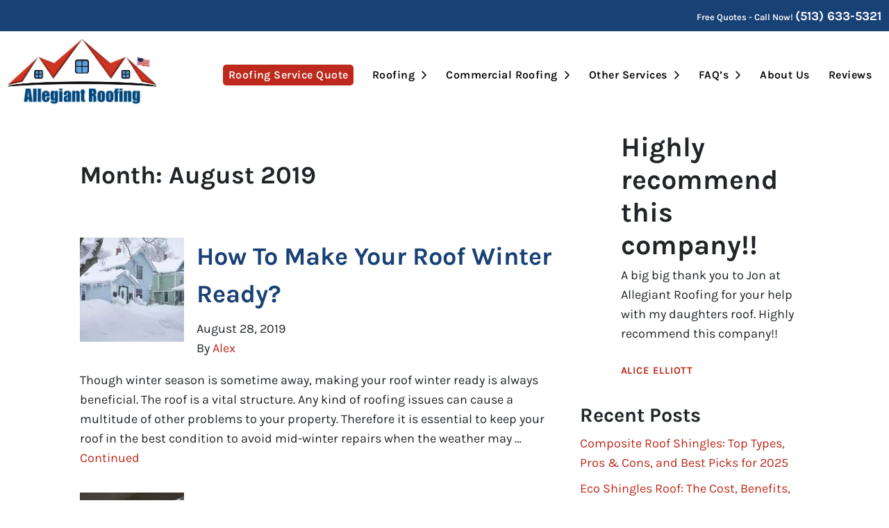

--- FILE ---
content_type: text/html; charset=UTF-8
request_url: https://allegiantroofs.com/blog/2019/08/
body_size: 12052
content:

<!doctype html>
<html lang="en-US">
  <head>
  <meta charset="utf-8">
  <meta http-equiv="x-ua-compatible" content="ie=edge">
  <meta name="viewport" content="width=device-width, initial-scale=1">
  <title>Month: August 2019 | Allegiant Roofing</title>
	<style>img:is([sizes="auto" i], [sizes^="auto," i]) { contain-intrinsic-size: 3000px 1500px }</style>
	<script>
dataLayer = window.dataLayer || [];
dataLayer.push({"subDomain":"ayezee33roofing","template":"roofing-01","category":"construction","theme":"carrot-07","CSULabel":"Non-CSU","personalizedsite":"no"});
</script>
<!-- Google Tag Manager -->
<script>
function initializeTagManager(w,d,s,l,i){w[l]=w[l]||[];w[l].push({'gtm.start':
    new Date().getTime(),event:'gtm.js'});var f=d.getElementsByTagName(s)[0],
    j=d.createElement(s),dl=l!='dataLayer'?'&l='+l:'';j.defer=true;j.src=
    'https://www.googletagmanager.com/gtm.js?id='+i+dl;f.parentNode.insertBefore(j,f);
}

window.addEventListener('load', () => {
    const deferDuration = navigator.userAgent.toLowerCase().includes('moto g power (2022)') ? 10000 : 2000;
    setTimeout(() => {
        initializeTagManager(window,document,'script','dataLayer','GTM-WWPZRDH');
    }, deferDuration);
});
</script>
<!-- End Google Tag Manager --><!-- start fakequery --><script type="text/javascript">(()=>{"use strict";window.__loaded=window.__loaded||[];var e,o,a;e="shim.js",o="module:loaded",window.__loaded.push({module:`/app/themes/carrot/assets/scripts/${e}`,call:o,context:a});const t="CARROT_THEME_SHIM_Q",r="JQUERY_QUEUE",s={},n=(...e)=>(s[r]||(s[r]=[]),s[r].push(["INSTANTIATE",e]),n);n.extend=Object.assign,n._isFake=!0,["add","addBack","addClass","after","ajaxComplete","ajaxError","ajaxSend","ajaxStart","ajaxStop","ajaxSuccess","andSelf","animate","append","appendTo","attr","before","bind","blur","change","children","clearQueue","click","clone","closest","contents","contextmenu","css","data","dblclick","delay","delegate","dequeue","detach","die","each","empty","end","eq","error","fadeIn","fadeOut","fadeTo","fadeToggle","filter","find","finish","first","focus","focusin","focusout","get","has","hasClass","height","hide","hover","html","index","innerHeight","innerWidth","insertAfter","insertBefore","is","jQuery","keydown","keypress","keyup","last","live","load","map","mousedown","mouseenter","mouseleave","mousemove","mouseout","mouseover","mouseup","next","nextAll","nextUntil","not","off","offset","offsetParent","on","one","outerHeight","outerWidth","parent","parents","parentsUntil","position","prepend","prependTo","prev","prevAll","prevUntil","promise","prop","pushStack","queue","ready","remove","removeAttr","removeClass","removeData","removeProp","replaceAll","replaceWith","resize","scroll","scrollLeft","scrollTop","select","serialize","serializeArray","show","siblings","size","slice","slideDown","slideToggle","slideUp","stop","submit","text","toArray","toggle","toggleClass","trigger","triggerHandler","unbind","undelegate","unload","unwrap","val","width","wrap","wrapAll","wrapInner"].forEach((e=>{n[e]=function(...o){s[r]||(s[r]=[]),s[r].push(["INSTANCE_METHOD_CALL",e,...o])}})),s[r]||(s[r]=[]),window.jQuery||(window.jQuery=n),window[t]?window[t][r]||(window[t][r]=s[r]):window[t]=s,window[t][r]||(window[t][r]=[])})();</script><!-- end fakequery -->
<meta name="robots" content="noindex" />
<meta property="og:locale" content="en_US" />
<meta property="og:type" content="website" />
<meta property="og:title" content="Month: August 2019 | Allegiant Roofing" />
<meta property="og:url" content="https://allegiantroofs.com/blog/2019/08/" />
<meta property="og:site_name" content="Allegiant Roofing" />
<meta name="twitter:card" content="summary_large_image" />
<meta name="twitter:title" content="Month: August 2019 | Allegiant Roofing" />

<link rel='dns-prefetch' href='//carrot.com' />
<link rel='dns-prefetch' href='//cdn.carrot.com' />
<link rel='dns-prefetch' href='//image-cdn.carrot.com' />
<link rel="preload" href="https://cdn.carrot.com/fonts/karla/v24/variable.woff2" as="font" crossorigin>
<link rel="dns-prefetch" href="//www.google-analytics.com">
<!--Start of Tawk.to Script (0.7.2)-->
<script id="tawk-script" type="text/javascript">
var Tawk_API = Tawk_API || {};
var Tawk_LoadStart=new Date();
(function(){
	var s1 = document.createElement( 'script' ),s0=document.getElementsByTagName( 'script' )[0];
	s1.async = true;
	s1.src = 'https://embed.tawk.to/6263a1b47b967b11798c1b0e/1g1aivagk';
	s1.charset = 'UTF-8';
	s1.setAttribute( 'crossorigin','*' );
	s0.parentNode.insertBefore( s1, s0 );
})();
</script>
<!--End of Tawk.to Script (0.7.2)-->
<link rel="stylesheet" href="/app/mu-plugins/Editor/dist/assets/formStyle-DMuCAtEy.css"><link rel="stylesheet" href="/app/mu-plugins/Editor/dist/assets/shapeDividerStyle-4uBcqlLn.css"><link rel="stylesheet" href="/app/mu-plugins/Editor/dist/assets/testimonialStyle-Cbp7rxav.css"><style id='outermost-icon-block-style-inline-css'>
.wp-block-outermost-icon-block{display:flex;line-height:0}.wp-block-outermost-icon-block.has-border-color{border:none}.wp-block-outermost-icon-block .has-icon-color svg,.wp-block-outermost-icon-block.has-icon-color svg{color:currentColor}.wp-block-outermost-icon-block .has-icon-color:not(.has-no-icon-fill-color) svg,.wp-block-outermost-icon-block.has-icon-color:not(.has-no-icon-fill-color) svg{fill:currentColor}.wp-block-outermost-icon-block .icon-container{box-sizing:border-box}.wp-block-outermost-icon-block a,.wp-block-outermost-icon-block svg{height:100%;transition:transform .1s ease-in-out;width:100%}.wp-block-outermost-icon-block a:hover{transform:scale(1.1)}.wp-block-outermost-icon-block svg{transform:rotate(var(--outermost--icon-block--transform-rotate,0deg)) scaleX(var(--outermost--icon-block--transform-scale-x,1)) scaleY(var(--outermost--icon-block--transform-scale-y,1))}.wp-block-outermost-icon-block .rotate-90,.wp-block-outermost-icon-block.rotate-90{--outermost--icon-block--transform-rotate:90deg}.wp-block-outermost-icon-block .rotate-180,.wp-block-outermost-icon-block.rotate-180{--outermost--icon-block--transform-rotate:180deg}.wp-block-outermost-icon-block .rotate-270,.wp-block-outermost-icon-block.rotate-270{--outermost--icon-block--transform-rotate:270deg}.wp-block-outermost-icon-block .flip-horizontal,.wp-block-outermost-icon-block.flip-horizontal{--outermost--icon-block--transform-scale-x:-1}.wp-block-outermost-icon-block .flip-vertical,.wp-block-outermost-icon-block.flip-vertical{--outermost--icon-block--transform-scale-y:-1}.wp-block-outermost-icon-block .flip-vertical.flip-horizontal,.wp-block-outermost-icon-block.flip-vertical.flip-horizontal{--outermost--icon-block--transform-scale-x:-1;--outermost--icon-block--transform-scale-y:-1}

</style>
<link rel="stylesheet" href="/app/mu-plugins/Editor/dist/assets/src/styles/core/image/img-gray-DWr6Di1r.css"><link rel="stylesheet" href="/app/mu-plugins/Editor/dist/assets/src/styles/core/image/img-shadow-aBo2A0Iv.css"><style id='global-styles-inline-css'>
:root{--wp--preset--aspect-ratio--square: 1;--wp--preset--aspect-ratio--4-3: 4/3;--wp--preset--aspect-ratio--3-4: 3/4;--wp--preset--aspect-ratio--3-2: 3/2;--wp--preset--aspect-ratio--2-3: 2/3;--wp--preset--aspect-ratio--16-9: 16/9;--wp--preset--aspect-ratio--9-16: 9/16;--wp--preset--color--black: #212529;--wp--preset--color--cyan-bluish-gray: #abb8c3;--wp--preset--color--white: #fff;--wp--preset--color--pale-pink: #f78da7;--wp--preset--color--vivid-red: #cf2e2e;--wp--preset--color--luminous-vivid-orange: #ff6900;--wp--preset--color--luminous-vivid-amber: #fcb900;--wp--preset--color--light-green-cyan: #7bdcb5;--wp--preset--color--vivid-green-cyan: #00d084;--wp--preset--color--pale-cyan-blue: #8ed1fc;--wp--preset--color--vivid-cyan-blue: #0693e3;--wp--preset--color--vivid-purple: #9b51e0;--wp--preset--color--gray-300: #dee2e6;--wp--preset--color--gray-100: #f7f7f9;--wp--preset--color--c-brand-primary: #184175;--wp--preset--color--c-brand-primary-lighter: #2564b4;--wp--preset--color--c-brand-primary-darker: #0b1e36;--wp--preset--color--c-link: #bd291c;--wp--preset--color--c-link-lighter: #e34f42;--wp--preset--color--c-link-darker: #7a1b12;--wp--preset--color--c-button: #bd291c;--wp--preset--color--c-button-lighter: #e34f42;--wp--preset--color--c-button-darker: #7a1b12;--wp--preset--color--c-secondary: #847676;--wp--preset--color--c-secondary-lighter: #efe7e7;--wp--preset--color--c-secondary-dark: #5a3a3a;--wp--preset--color--c-secondary-darker: #251818;--wp--preset--gradient--vivid-cyan-blue-to-vivid-purple: linear-gradient(135deg,rgba(6,147,227,1) 0%,rgb(155,81,224) 100%);--wp--preset--gradient--light-green-cyan-to-vivid-green-cyan: linear-gradient(135deg,rgb(122,220,180) 0%,rgb(0,208,130) 100%);--wp--preset--gradient--luminous-vivid-amber-to-luminous-vivid-orange: linear-gradient(135deg,rgba(252,185,0,1) 0%,rgba(255,105,0,1) 100%);--wp--preset--gradient--luminous-vivid-orange-to-vivid-red: linear-gradient(135deg,rgba(255,105,0,1) 0%,rgb(207,46,46) 100%);--wp--preset--gradient--very-light-gray-to-cyan-bluish-gray: linear-gradient(135deg,rgb(238,238,238) 0%,rgb(169,184,195) 100%);--wp--preset--gradient--cool-to-warm-spectrum: linear-gradient(135deg,rgb(74,234,220) 0%,rgb(151,120,209) 20%,rgb(207,42,186) 40%,rgb(238,44,130) 60%,rgb(251,105,98) 80%,rgb(254,248,76) 100%);--wp--preset--gradient--blush-light-purple: linear-gradient(135deg,rgb(255,206,236) 0%,rgb(152,150,240) 100%);--wp--preset--gradient--blush-bordeaux: linear-gradient(135deg,rgb(254,205,165) 0%,rgb(254,45,45) 50%,rgb(107,0,62) 100%);--wp--preset--gradient--luminous-dusk: linear-gradient(135deg,rgb(255,203,112) 0%,rgb(199,81,192) 50%,rgb(65,88,208) 100%);--wp--preset--gradient--pale-ocean: linear-gradient(135deg,rgb(255,245,203) 0%,rgb(182,227,212) 50%,rgb(51,167,181) 100%);--wp--preset--gradient--electric-grass: linear-gradient(135deg,rgb(202,248,128) 0%,rgb(113,206,126) 100%);--wp--preset--gradient--midnight: linear-gradient(135deg,rgb(2,3,129) 0%,rgb(40,116,252) 100%);--wp--preset--font-size--small: 12px;--wp--preset--font-size--medium: 20px;--wp--preset--font-size--large: 24px;--wp--preset--font-size--x-large: 42px;--wp--preset--font-size--normal: 16px;--wp--preset--font-size--larger: 36px;--wp--preset--font-size--huge: max(23.61px,min(4.03vw,40px));--wp--preset--spacing--20: 0.44rem;--wp--preset--spacing--30: 0.67rem;--wp--preset--spacing--40: 1rem;--wp--preset--spacing--50: 1.5rem;--wp--preset--spacing--60: 2.25rem;--wp--preset--spacing--70: 3.38rem;--wp--preset--spacing--80: 5.06rem;--wp--preset--shadow--natural: 6px 6px 9px rgba(0, 0, 0, 0.2);--wp--preset--shadow--deep: 12px 12px 50px rgba(0, 0, 0, 0.4);--wp--preset--shadow--sharp: 6px 6px 0px rgba(0, 0, 0, 0.2);--wp--preset--shadow--outlined: 6px 6px 0px -3px rgba(255, 255, 255, 1), 6px 6px rgba(0, 0, 0, 1);--wp--preset--shadow--crisp: 6px 6px 0px rgba(0, 0, 0, 1);}:root :where(.is-layout-flow) > :first-child{margin-block-start: 0;}:root :where(.is-layout-flow) > :last-child{margin-block-end: 0;}:root :where(.is-layout-flow) > *{margin-block-start: 24px;margin-block-end: 0;}:root :where(.is-layout-constrained) > :first-child{margin-block-start: 0;}:root :where(.is-layout-constrained) > :last-child{margin-block-end: 0;}:root :where(.is-layout-constrained) > *{margin-block-start: 24px;margin-block-end: 0;}:root :where(.is-layout-flex){gap: 24px;}:root :where(.is-layout-grid){gap: 24px;}body .is-layout-flex{display: flex;}.is-layout-flex{flex-wrap: wrap;align-items: center;}.is-layout-flex > :is(*, div){margin: 0;}body .is-layout-grid{display: grid;}.is-layout-grid > :is(*, div){margin: 0;}.has-black-color{color: var(--wp--preset--color--black) !important;}.has-cyan-bluish-gray-color{color: var(--wp--preset--color--cyan-bluish-gray) !important;}.has-white-color{color: var(--wp--preset--color--white) !important;}.has-pale-pink-color{color: var(--wp--preset--color--pale-pink) !important;}.has-vivid-red-color{color: var(--wp--preset--color--vivid-red) !important;}.has-luminous-vivid-orange-color{color: var(--wp--preset--color--luminous-vivid-orange) !important;}.has-luminous-vivid-amber-color{color: var(--wp--preset--color--luminous-vivid-amber) !important;}.has-light-green-cyan-color{color: var(--wp--preset--color--light-green-cyan) !important;}.has-vivid-green-cyan-color{color: var(--wp--preset--color--vivid-green-cyan) !important;}.has-pale-cyan-blue-color{color: var(--wp--preset--color--pale-cyan-blue) !important;}.has-vivid-cyan-blue-color{color: var(--wp--preset--color--vivid-cyan-blue) !important;}.has-vivid-purple-color{color: var(--wp--preset--color--vivid-purple) !important;}.has-gray-300-color{color: var(--wp--preset--color--gray-300) !important;}.has-gray-100-color{color: var(--wp--preset--color--gray-100) !important;}.has-c-brand-primary-color{color: var(--wp--preset--color--c-brand-primary) !important;}.has-c-brand-primary-lighter-color{color: var(--wp--preset--color--c-brand-primary-lighter) !important;}.has-c-brand-primary-darker-color{color: var(--wp--preset--color--c-brand-primary-darker) !important;}.has-c-link-color{color: var(--wp--preset--color--c-link) !important;}.has-c-link-lighter-color{color: var(--wp--preset--color--c-link-lighter) !important;}.has-c-link-darker-color{color: var(--wp--preset--color--c-link-darker) !important;}.has-c-button-color{color: var(--wp--preset--color--c-button) !important;}.has-c-button-lighter-color{color: var(--wp--preset--color--c-button-lighter) !important;}.has-c-button-darker-color{color: var(--wp--preset--color--c-button-darker) !important;}.has-c-secondary-color{color: var(--wp--preset--color--c-secondary) !important;}.has-c-secondary-lighter-color{color: var(--wp--preset--color--c-secondary-lighter) !important;}.has-c-secondary-dark-color{color: var(--wp--preset--color--c-secondary-dark) !important;}.has-c-secondary-darker-color{color: var(--wp--preset--color--c-secondary-darker) !important;}.has-black-background-color{background-color: var(--wp--preset--color--black) !important;}.has-cyan-bluish-gray-background-color{background-color: var(--wp--preset--color--cyan-bluish-gray) !important;}.has-white-background-color{background-color: var(--wp--preset--color--white) !important;}.has-pale-pink-background-color{background-color: var(--wp--preset--color--pale-pink) !important;}.has-vivid-red-background-color{background-color: var(--wp--preset--color--vivid-red) !important;}.has-luminous-vivid-orange-background-color{background-color: var(--wp--preset--color--luminous-vivid-orange) !important;}.has-luminous-vivid-amber-background-color{background-color: var(--wp--preset--color--luminous-vivid-amber) !important;}.has-light-green-cyan-background-color{background-color: var(--wp--preset--color--light-green-cyan) !important;}.has-vivid-green-cyan-background-color{background-color: var(--wp--preset--color--vivid-green-cyan) !important;}.has-pale-cyan-blue-background-color{background-color: var(--wp--preset--color--pale-cyan-blue) !important;}.has-vivid-cyan-blue-background-color{background-color: var(--wp--preset--color--vivid-cyan-blue) !important;}.has-vivid-purple-background-color{background-color: var(--wp--preset--color--vivid-purple) !important;}.has-gray-300-background-color{background-color: var(--wp--preset--color--gray-300) !important;}.has-gray-100-background-color{background-color: var(--wp--preset--color--gray-100) !important;}.has-c-brand-primary-background-color{background-color: var(--wp--preset--color--c-brand-primary) !important;}.has-c-brand-primary-lighter-background-color{background-color: var(--wp--preset--color--c-brand-primary-lighter) !important;}.has-c-brand-primary-darker-background-color{background-color: var(--wp--preset--color--c-brand-primary-darker) !important;}.has-c-link-background-color{background-color: var(--wp--preset--color--c-link) !important;}.has-c-link-lighter-background-color{background-color: var(--wp--preset--color--c-link-lighter) !important;}.has-c-link-darker-background-color{background-color: var(--wp--preset--color--c-link-darker) !important;}.has-c-button-background-color{background-color: var(--wp--preset--color--c-button) !important;}.has-c-button-lighter-background-color{background-color: var(--wp--preset--color--c-button-lighter) !important;}.has-c-button-darker-background-color{background-color: var(--wp--preset--color--c-button-darker) !important;}.has-c-secondary-background-color{background-color: var(--wp--preset--color--c-secondary) !important;}.has-c-secondary-lighter-background-color{background-color: var(--wp--preset--color--c-secondary-lighter) !important;}.has-c-secondary-dark-background-color{background-color: var(--wp--preset--color--c-secondary-dark) !important;}.has-c-secondary-darker-background-color{background-color: var(--wp--preset--color--c-secondary-darker) !important;}.has-black-border-color{border-color: var(--wp--preset--color--black) !important;}.has-cyan-bluish-gray-border-color{border-color: var(--wp--preset--color--cyan-bluish-gray) !important;}.has-white-border-color{border-color: var(--wp--preset--color--white) !important;}.has-pale-pink-border-color{border-color: var(--wp--preset--color--pale-pink) !important;}.has-vivid-red-border-color{border-color: var(--wp--preset--color--vivid-red) !important;}.has-luminous-vivid-orange-border-color{border-color: var(--wp--preset--color--luminous-vivid-orange) !important;}.has-luminous-vivid-amber-border-color{border-color: var(--wp--preset--color--luminous-vivid-amber) !important;}.has-light-green-cyan-border-color{border-color: var(--wp--preset--color--light-green-cyan) !important;}.has-vivid-green-cyan-border-color{border-color: var(--wp--preset--color--vivid-green-cyan) !important;}.has-pale-cyan-blue-border-color{border-color: var(--wp--preset--color--pale-cyan-blue) !important;}.has-vivid-cyan-blue-border-color{border-color: var(--wp--preset--color--vivid-cyan-blue) !important;}.has-vivid-purple-border-color{border-color: var(--wp--preset--color--vivid-purple) !important;}.has-gray-300-border-color{border-color: var(--wp--preset--color--gray-300) !important;}.has-gray-100-border-color{border-color: var(--wp--preset--color--gray-100) !important;}.has-c-brand-primary-border-color{border-color: var(--wp--preset--color--c-brand-primary) !important;}.has-c-brand-primary-lighter-border-color{border-color: var(--wp--preset--color--c-brand-primary-lighter) !important;}.has-c-brand-primary-darker-border-color{border-color: var(--wp--preset--color--c-brand-primary-darker) !important;}.has-c-link-border-color{border-color: var(--wp--preset--color--c-link) !important;}.has-c-link-lighter-border-color{border-color: var(--wp--preset--color--c-link-lighter) !important;}.has-c-link-darker-border-color{border-color: var(--wp--preset--color--c-link-darker) !important;}.has-c-button-border-color{border-color: var(--wp--preset--color--c-button) !important;}.has-c-button-lighter-border-color{border-color: var(--wp--preset--color--c-button-lighter) !important;}.has-c-button-darker-border-color{border-color: var(--wp--preset--color--c-button-darker) !important;}.has-c-secondary-border-color{border-color: var(--wp--preset--color--c-secondary) !important;}.has-c-secondary-lighter-border-color{border-color: var(--wp--preset--color--c-secondary-lighter) !important;}.has-c-secondary-dark-border-color{border-color: var(--wp--preset--color--c-secondary-dark) !important;}.has-c-secondary-darker-border-color{border-color: var(--wp--preset--color--c-secondary-darker) !important;}.has-vivid-cyan-blue-to-vivid-purple-gradient-background{background: var(--wp--preset--gradient--vivid-cyan-blue-to-vivid-purple) !important;}.has-light-green-cyan-to-vivid-green-cyan-gradient-background{background: var(--wp--preset--gradient--light-green-cyan-to-vivid-green-cyan) !important;}.has-luminous-vivid-amber-to-luminous-vivid-orange-gradient-background{background: var(--wp--preset--gradient--luminous-vivid-amber-to-luminous-vivid-orange) !important;}.has-luminous-vivid-orange-to-vivid-red-gradient-background{background: var(--wp--preset--gradient--luminous-vivid-orange-to-vivid-red) !important;}.has-very-light-gray-to-cyan-bluish-gray-gradient-background{background: var(--wp--preset--gradient--very-light-gray-to-cyan-bluish-gray) !important;}.has-cool-to-warm-spectrum-gradient-background{background: var(--wp--preset--gradient--cool-to-warm-spectrum) !important;}.has-blush-light-purple-gradient-background{background: var(--wp--preset--gradient--blush-light-purple) !important;}.has-blush-bordeaux-gradient-background{background: var(--wp--preset--gradient--blush-bordeaux) !important;}.has-luminous-dusk-gradient-background{background: var(--wp--preset--gradient--luminous-dusk) !important;}.has-pale-ocean-gradient-background{background: var(--wp--preset--gradient--pale-ocean) !important;}.has-electric-grass-gradient-background{background: var(--wp--preset--gradient--electric-grass) !important;}.has-midnight-gradient-background{background: var(--wp--preset--gradient--midnight) !important;}.has-small-font-size{font-size: var(--wp--preset--font-size--small) !important;}.has-medium-font-size{font-size: var(--wp--preset--font-size--medium) !important;}.has-large-font-size{font-size: var(--wp--preset--font-size--large) !important;}.has-x-large-font-size{font-size: var(--wp--preset--font-size--x-large) !important;}.has-normal-font-size{font-size: var(--wp--preset--font-size--normal) !important;}.has-larger-font-size{font-size: var(--wp--preset--font-size--larger) !important;}.has-huge-font-size{font-size: var(--wp--preset--font-size--huge) !important;}
:root :where(.wp-block-pullquote){font-size: 1.5em;line-height: 1.6;}
</style>
<link rel="stylesheet" href="https://cdn.carrot.com/artifacts/08f6f4033a710c709bcdbb4264717b60aa460a08/app/themes/carrot/dist/css/main.c87ffe.css"><link rel="stylesheet" href="https://cdn.carrot.com/artifacts/08f6f4033a710c709bcdbb4264717b60aa460a08/app/themes/carrot/dist/css/locations.7feccf.css"><link rel="stylesheet" href="/app/mu-plugins/Editor/dist/assets/filtersRemoveMarginStyle-DaCVUGgC.css"><link rel="stylesheet" href="https://cdn.carrot.com/artifacts/08f6f4033a710c709bcdbb4264717b60aa460a08/app/themes/carrot-07/dist/css/main-07.622c5a.css">
<style>
:root {
  --body-color: #373a3c;
  --font-primary: 'Karla',-apple-system,BlinkMacSystemFont,"Segoe UI",Roboto,Oxygen-Sans,Ubuntu,Cantarell,"Helvetica Neue",sans-serif;
  --font-headings: 'Karla',-apple-system,BlinkMacSystemFont,"Segoe UI",Roboto,Oxygen-Sans,Ubuntu,Cantarell,"Helvetica Neue",sans-serif;
  --color-brand-primary: #184175;
  --color-brand-primary-hover: #0f294b;
  --color-brand-primary-lighter: #2564b4;
  --color-brand-primary-darker: #0b1e36;
  --color-brand-primary-islight: #184175;
  --color-brand-primary-isdark: #e4e4e4;
  --color-brand-secondary: #847676;
  --color-brand-secondary-lighter: #efe7e7;
  --color-brand-secondary-dark: #5a3a3a;
  --color-brand-secondary-darker: #251818;
  --color-link: #bd291c;
  --color-link-hover: #911f15;
  --color-link-lighter: #e34f42;
  --color-link-darker: #7a1b12;
  --color-button: #bd291c;
  --color-button-hover: #911f15;
  --color-button-lighter: #e34f42;
  --color-button-darker: #7a1b12;
  --color-text-on-black: #fff;
  --color-text-on-white: #1d1d1d;
  --color-text-on-light-gray: #1d1d1d;
  --color-text-on-lightest-gray: #1d1d1d;
  --color-text-on-primary: #ffffff;
  --color-text-on-primary-darker: #ffffff;
  --color-text-on-primary-lighter: #ffffff;
  --color-text-on-secondary: #ffffff;
  --color-text-on-secondary-dark: #ffffff;
  --color-text-on-secondary-darker: #ffffff;
  --color-text-on-secondary-lighter: #1d1d1d;
  --color-text-on-link: #ffffff;
  --color-text-on-link-darker: #ffffff;
  --color-text-on-link-lighter: #ffffff;
  --color-text-on-button: #ffffff;
  --color-text-on-button-darker: #ffffff;
  --color-text-on-button-lighter: #ffffff;
}

@font-face {
  font-family: 'Karla';
  font-style: normal;
  font-weight: 400 700;
  font-display: swap;
  src: url('https://cdn.carrot.com/fonts/karla/v24/variable.woff2') format('woff2');
}
</style>

<script src="https://unpkg.com/jquery@3.7.0/dist/jquery.min.js"></script><script src="https://allegiantroofs.com/wp-includes/js/dist/dom-ready.min.js?ver=f77871ff7694fffea381"></script><script src="https://cdn.carrot.com/artifacts/08f6f4033a710c709bcdbb4264717b60aa460a08/app/themes/carrot/dist/js/support.b43fea.js"></script><script>
jQuery($ => $()?.utmz?.({"domainName":false}))
</script><script src="https://cdn.carrot.com/artifacts/08f6f4033a710c709bcdbb4264717b60aa460a08/app/themes/carrot/dist/js/main.a9477e.js"></script><script type="module" src="/app/mu-plugins/Editor/dist/assets/formScript-D2IrI3SA.js"></script>  <script type="application/ld+json">{"@context": "https://schema.org", "@type": "WebSite", "url": "https://allegiantroofs.com/", "name": "Allegiant Roofing"}</script>
<style id="block-visibility-frontend-inline-css">/* Front-end Styles */
@media (max-width: 669px) {
  .hide-on-mobile {
    display: none !important;
  }
}

@media (min-width: 670px) and (max-width: 1023px) {
  .hide-on-tablet {
    display: none !important;
  }
}

@media (min-width: 1024px) {
  .hide-on-desktop {
    display: none !important;
  }
}
</style>    <style>
      .gform_wrapper.gravity-theme fieldset.autocomplete-us:not(.gfield_error) .ginput_container_address > span:not(.address_line_1),
      .gform_wrapper.gravity-theme fieldset.autocomplete-us:not(.gfield_error) span.address_line_1 label,
      li.autocomplete-us:not(.gfield_error) .ginput_container_address span:not(.address_line_1),
      li.autocomplete-us:not(.gfield_error) .ginput_container_address span.address_line_1 label {
        display: none;
      }
    </style>
    <noscript>
        <style>
          .gform_wrapper.gravity-theme fieldset.autocomplete-us:not(.gfield_error) .ginput_container_address > span:not(.address_line_1),
          .gform_wrapper.gravity-theme fieldset.autocomplete-us span.address_line_1 label,
          li.autocomplete-us:not(.gfield_error) .ginput_container_address span:not(.address_line_1),
          li.autocomplete-us:not(.gfield_error) .ginput_container_address span.address_line_1 label {
            display: block;
          }
        </style>
    </noscript>
      <script>
    const handleNavHeight = () => {
      const nav = document.getElementById('nav-primary');
      if (!nav) return;

      document.documentElement.style.setProperty(
        '--nav-primary-height',
        `${nav.clientHeight}px`
      );

      nav.clientHeight > 60
        ? nav.classList.add('navbar-multiline')
        : nav.classList.remove('navbar-multiline');
    };

    document.addEventListener('DOMContentLoaded', handleNavHeight);
    window.addEventListener('resize', handleNavHeight);

    window.addEventListener('scroll', () => {
      if (window.innerWidth > 768) return;

      const phone = document.getElementById('contact-phone-fixed');
      if (!phone) return;

      const bannerHeight = document.querySelectorAll('.banner')[0]?.clientHeight ?? 0;
      const scrollPosition = (document.documentElement && document.documentElement.scrollTop) || document.body.scrollTop;

      scrollPosition >= bannerHeight
        ? phone.classList.remove('d-none')
        : phone.classList.add('d-none');
    });
  </script>
      
          </head>
  <body class="archive date wp-embed-responsive wp-theme-carrot wp-child-theme-carrot-07 env-production highlight-first-menu-item logo-full no-hero no-credbar sidebar-primary has-featured-image sitetype-construction banner-notDefault">
    <!-- Google Tag Manager (noscript) -->
<noscript><iframe src="https://www.googletagmanager.com/ns.html?id=GTM-WWPZRDH"
height="0" width="0" style="display:none;visibility:hidden"></iframe></noscript>
<!-- End Google Tag Manager (noscript) -->    <div class="wrap">
      <header class="banner banner--notDefault banner--isRight">
        <div class="banner__top d-none d-lg-flex">
        <div class="banner__container banner__row">
                                                    
    <a class="contact-phone" href="tel:5136335321">
    <span class="contact-phone-text">Free Quotes - Call Now! </span>
    <span class="contact-phone-number telephone" itemprop="telephone">
      <b>(513) 633-5321</b>
    </span>
  </a>
                      </div>
    </div>
    <div class="banner__inside">
        <div class="banner__bottom">
            <div class="banner__container banner__row">
                                    <button class="banner__menu-toggle is-square" type="button" data-toggle="collapse" data-target="#banner-navs" aria-controls="banner-navs" aria-expanded="false">
        <svg xmlns="http://www.w3.org/2000/svg" viewBox="0 0 448 512" class="svg-inline--fa fa-bars"><path d="M0 96C0 78.3 14.3 64 32 64l384 0c17.7 0 32 14.3 32 32s-14.3 32-32 32L32 128C14.3 128 0 113.7 0 96zM0 256c0-17.7 14.3-32 32-32l384 0c17.7 0 32 14.3 32 32s-14.3 32-32 32L32 288c-17.7 0-32-14.3-32-32zM448 416c0 17.7-14.3 32-32 32L32 448c-17.7 0-32-14.3-32-32s14.3-32 32-32l384 0c17.7 0 32 14.3 32 32z" fill="currentColor"/></svg> <svg xmlns="http://www.w3.org/2000/svg" viewBox="0 0 384 512" class="svg-inline--fa fa-xmark"><path d="M342.6 150.6c12.5-12.5 12.5-32.8 0-45.3s-32.8-12.5-45.3 0L192 210.7 86.6 105.4c-12.5-12.5-32.8-12.5-45.3 0s-12.5 32.8 0 45.3L146.7 256 41.4 361.4c-12.5 12.5-12.5 32.8 0 45.3s32.8 12.5 45.3 0L192 301.3 297.4 406.6c12.5 12.5 32.8 12.5 45.3 0s12.5-32.8 0-45.3L237.3 256 342.6 150.6z" fill="currentColor"/></svg>
        <span class="sr-only">Toggle Menu</span>
    </button>                                <div class="brand-container brand--main-logo brand--isLogoSm brand--logoHorizontal" itemscope itemtype="https://schema.org/Organization">
  <a class="brand" itemprop="url" href="https://allegiantroofs.com/">
          <img itemprop="logo" class="brand-logo brand__logo" src="https://image-cdn.carrot.com/uploads/sites/80171/2024/10/allegiant-roofing-logo.jpg" width="1804" height="869" alt="Allegiant Roofing">
                    <div class="brand-text sr-only">
      <b class="brand-name" itemprop="name">Allegiant Roofing</b>
      <span class="tagline brand-tagline">For all of your roofing needs</span>
    </div>
  </a>
</div>                                    <ul id="menu-main-navigation" class="nav nav-primary-menu d-none d-lg-flex"><li id="menu-item-2467" class="menu-item menu-item-type-post_type menu-item-object-page menu-item-2467"><div class="nav__link-wrap"><a href="https://allegiantroofs.com/request-service-quote/">Roofing Service Quote</a></div></li>
<li id="menu-item-11986" class="menu-item menu-item-type-post_type menu-item-object-page menu-item-has-children menu-item-11986"><div class="nav__link-wrap"><a href="https://allegiantroofs.com/roofing/">Roofing</a><a data-toggle="collapse" data-target="#menu-item-11986" aria-controls="menu-item-11986" aria-expanded="false"><svg xmlns="http://www.w3.org/2000/svg" viewBox="0 0 320 512" class="svg-inline--fa fa-angle-right"><path d="M273 239c9.4 9.4 9.4 24.6 0 33.9L113 433c-9.4 9.4-24.6 9.4-33.9 0s-9.4-24.6 0-33.9l143-143L79 113c-9.4-9.4-9.4-24.6 0-33.9s24.6-9.4 33.9 0L273 239z" fill="currentColor"/></svg><div class="sr-only">Open Submenu</div></a></div>
<ul class="sub-menu">
	<li id="menu-item-3374" class="menu-item menu-item-type-post_type menu-item-object-page menu-item-3374"><div class="nav__link-wrap"><a href="https://allegiantroofs.com/roof-repairs/">Roof Repairs</a></div></li>
	<li id="menu-item-3389" class="menu-item menu-item-type-post_type menu-item-object-page menu-item-3389"><div class="nav__link-wrap"><a href="https://allegiantroofs.com/reliable-emergency-roofing-services/">Emergency Roofing Services</a></div></li>
	<li id="menu-item-3380" class="menu-item menu-item-type-post_type menu-item-object-page menu-item-3380"><div class="nav__link-wrap"><a href="https://allegiantroofs.com/roof-replacements/">Roof Replacements</a></div></li>
	<li id="menu-item-3381" class="menu-item menu-item-type-post_type menu-item-object-page menu-item-3381"><div class="nav__link-wrap"><a href="https://allegiantroofs.com/professional-new-roof-installations/">New Roof Installations</a></div></li>
	<li id="menu-item-3373" class="menu-item menu-item-type-post_type menu-item-object-page menu-item-3373"><div class="nav__link-wrap"><a href="https://allegiantroofs.com/professional-roof-inspections/">Roof Inspections</a></div></li>
</ul>
</li>
<li id="menu-item-11891" class="menu-item menu-item-type-post_type menu-item-object-page menu-item-has-children menu-item-11891"><div class="nav__link-wrap"><a href="https://allegiantroofs.com/commercial-roofing/">Commercial Roofing</a><a data-toggle="collapse" data-target="#menu-item-11891" aria-controls="menu-item-11891" aria-expanded="false"><svg xmlns="http://www.w3.org/2000/svg" viewBox="0 0 320 512" class="svg-inline--fa fa-angle-right"><path d="M273 239c9.4 9.4 9.4 24.6 0 33.9L113 433c-9.4 9.4-24.6 9.4-33.9 0s-9.4-24.6 0-33.9l143-143L79 113c-9.4-9.4-9.4-24.6 0-33.9s24.6-9.4 33.9 0L273 239z" fill="currentColor"/></svg><div class="sr-only">Open Submenu</div></a></div>
<ul class="sub-menu">
	<li id="menu-item-11892" class="menu-item menu-item-type-post_type menu-item-object-page menu-item-11892"><div class="nav__link-wrap"><a href="https://allegiantroofs.com/commercial-roof-repair/">Commercial Roof Repair</a></div></li>
	<li id="menu-item-11893" class="menu-item menu-item-type-post_type menu-item-object-page menu-item-11893"><div class="nav__link-wrap"><a href="https://allegiantroofs.com/commercial-roof-replacement/">Commercial Roof Replacement</a></div></li>
</ul>
</li>
<li id="menu-item-3458" class="menu-item menu-item-type-post_type menu-item-object-page menu-item-has-children menu-item-3458"><div class="nav__link-wrap"><a href="https://allegiantroofs.com/other-services/">Other Services</a><a data-toggle="collapse" data-target="#menu-item-3458" aria-controls="menu-item-3458" aria-expanded="false"><svg xmlns="http://www.w3.org/2000/svg" viewBox="0 0 320 512" class="svg-inline--fa fa-angle-right"><path d="M273 239c9.4 9.4 9.4 24.6 0 33.9L113 433c-9.4 9.4-24.6 9.4-33.9 0s-9.4-24.6 0-33.9l143-143L79 113c-9.4-9.4-9.4-24.6 0-33.9s24.6-9.4 33.9 0L273 239z" fill="currentColor"/></svg><div class="sr-only">Open Submenu</div></a></div>
<ul class="sub-menu">
	<li id="menu-item-11894" class="menu-item menu-item-type-post_type menu-item-object-page menu-item-11894"><div class="nav__link-wrap"><a href="https://allegiantroofs.com/other-services/siding/">Siding</a></div></li>
	<li id="menu-item-3388" class="menu-item menu-item-type-post_type menu-item-object-page menu-item-3388"><div class="nav__link-wrap"><a href="https://allegiantroofs.com/professional-gutter-installation-and-maintenance/">Gutter Installation and Maintenance</a></div></li>
</ul>
</li>
<li id="menu-item-3296" class="menu-item menu-item-type-post_type menu-item-object-page menu-item-has-children menu-item-3296"><div class="nav__link-wrap"><a href="https://allegiantroofs.com/faq/">FAQ&#8217;s</a><a data-toggle="collapse" data-target="#menu-item-3296" aria-controls="menu-item-3296" aria-expanded="false"><svg xmlns="http://www.w3.org/2000/svg" viewBox="0 0 320 512" class="svg-inline--fa fa-angle-right"><path d="M273 239c9.4 9.4 9.4 24.6 0 33.9L113 433c-9.4 9.4-24.6 9.4-33.9 0s-9.4-24.6 0-33.9l143-143L79 113c-9.4-9.4-9.4-24.6 0-33.9s24.6-9.4 33.9 0L273 239z" fill="currentColor"/></svg><div class="sr-only">Open Submenu</div></a></div>
<ul class="sub-menu">
	<li id="menu-item-11896" class="menu-item menu-item-type-post_type menu-item-object-page menu-item-11896"><div class="nav__link-wrap"><a href="https://allegiantroofs.com/faq/storm-faqs/">Storm FAQs</a></div></li>
	<li id="menu-item-11897" class="menu-item menu-item-type-post_type menu-item-object-page menu-item-11897"><div class="nav__link-wrap"><a href="https://allegiantroofs.com/faq/tornado-faqs/">Tornado FAQs</a></div></li>
</ul>
</li>
<li id="menu-item-12098" class="menu-item menu-item-type-post_type menu-item-object-page menu-item-12098"><div class="nav__link-wrap"><a href="https://allegiantroofs.com/about-us/">About Us</a></div></li>
<li id="menu-item-581" class="menu-item menu-item-type-post_type menu-item-object-page menu-item-581"><div class="nav__link-wrap"><a href="https://allegiantroofs.com/reviews/">Reviews</a></div></li>
</ul>                                
    <a class="contact-phone" href="tel:5136335321">
    <span class="contact-phone-text">Free Quotes - Call Now! </span>
    <span class="contact-phone-number telephone" itemprop="telephone">
      <b>(513) 633-5321</b>
    </span>
  </a>
              </div>
        </div>
        <div id="banner-navs" class="banner__navs" aria-expanded="false">
                                            <ul id="menu-main-navigation-1" class="nav nav-primary-menu"><li id="menu-item-2468" class="menu-item menu-item-type-post_type menu-item-object-page menu-item-2467"><div class="nav__link-wrap"><a href="https://allegiantroofs.com/request-service-quote/">Roofing Service Quote</a></div></li>
<li id="menu-item-11987" class="menu-item menu-item-type-post_type menu-item-object-page menu-item-has-children menu-item-11986"><div class="nav__link-wrap"><a href="https://allegiantroofs.com/roofing/">Roofing</a><a data-toggle="collapse" data-target="#menu-item-11986" aria-controls="menu-item-11986" aria-expanded="false"><svg xmlns="http://www.w3.org/2000/svg" viewBox="0 0 320 512" class="svg-inline--fa fa-angle-right"><path d="M273 239c9.4 9.4 9.4 24.6 0 33.9L113 433c-9.4 9.4-24.6 9.4-33.9 0s-9.4-24.6 0-33.9l143-143L79 113c-9.4-9.4-9.4-24.6 0-33.9s24.6-9.4 33.9 0L273 239z" fill="currentColor"/></svg><div class="sr-only">Open Submenu</div></a></div>
<ul class="sub-menu">
	<li id="menu-item-3375" class="menu-item menu-item-type-post_type menu-item-object-page menu-item-3374"><div class="nav__link-wrap"><a href="https://allegiantroofs.com/roof-repairs/">Roof Repairs</a></div></li>
	<li id="menu-item-3390" class="menu-item menu-item-type-post_type menu-item-object-page menu-item-3389"><div class="nav__link-wrap"><a href="https://allegiantroofs.com/reliable-emergency-roofing-services/">Emergency Roofing Services</a></div></li>
	<li id="menu-item-3381" class="menu-item menu-item-type-post_type menu-item-object-page menu-item-3380"><div class="nav__link-wrap"><a href="https://allegiantroofs.com/roof-replacements/">Roof Replacements</a></div></li>
	<li id="menu-item-3382" class="menu-item menu-item-type-post_type menu-item-object-page menu-item-3381"><div class="nav__link-wrap"><a href="https://allegiantroofs.com/professional-new-roof-installations/">New Roof Installations</a></div></li>
	<li id="menu-item-3374" class="menu-item menu-item-type-post_type menu-item-object-page menu-item-3373"><div class="nav__link-wrap"><a href="https://allegiantroofs.com/professional-roof-inspections/">Roof Inspections</a></div></li>
</ul>
</li>
<li id="menu-item-11892" class="menu-item menu-item-type-post_type menu-item-object-page menu-item-has-children menu-item-11891"><div class="nav__link-wrap"><a href="https://allegiantroofs.com/commercial-roofing/">Commercial Roofing</a><a data-toggle="collapse" data-target="#menu-item-11891" aria-controls="menu-item-11891" aria-expanded="false"><svg xmlns="http://www.w3.org/2000/svg" viewBox="0 0 320 512" class="svg-inline--fa fa-angle-right"><path d="M273 239c9.4 9.4 9.4 24.6 0 33.9L113 433c-9.4 9.4-24.6 9.4-33.9 0s-9.4-24.6 0-33.9l143-143L79 113c-9.4-9.4-9.4-24.6 0-33.9s24.6-9.4 33.9 0L273 239z" fill="currentColor"/></svg><div class="sr-only">Open Submenu</div></a></div>
<ul class="sub-menu">
	<li id="menu-item-11893" class="menu-item menu-item-type-post_type menu-item-object-page menu-item-11892"><div class="nav__link-wrap"><a href="https://allegiantroofs.com/commercial-roof-repair/">Commercial Roof Repair</a></div></li>
	<li id="menu-item-11894" class="menu-item menu-item-type-post_type menu-item-object-page menu-item-11893"><div class="nav__link-wrap"><a href="https://allegiantroofs.com/commercial-roof-replacement/">Commercial Roof Replacement</a></div></li>
</ul>
</li>
<li id="menu-item-3459" class="menu-item menu-item-type-post_type menu-item-object-page menu-item-has-children menu-item-3458"><div class="nav__link-wrap"><a href="https://allegiantroofs.com/other-services/">Other Services</a><a data-toggle="collapse" data-target="#menu-item-3458" aria-controls="menu-item-3458" aria-expanded="false"><svg xmlns="http://www.w3.org/2000/svg" viewBox="0 0 320 512" class="svg-inline--fa fa-angle-right"><path d="M273 239c9.4 9.4 9.4 24.6 0 33.9L113 433c-9.4 9.4-24.6 9.4-33.9 0s-9.4-24.6 0-33.9l143-143L79 113c-9.4-9.4-9.4-24.6 0-33.9s24.6-9.4 33.9 0L273 239z" fill="currentColor"/></svg><div class="sr-only">Open Submenu</div></a></div>
<ul class="sub-menu">
	<li id="menu-item-11895" class="menu-item menu-item-type-post_type menu-item-object-page menu-item-11894"><div class="nav__link-wrap"><a href="https://allegiantroofs.com/other-services/siding/">Siding</a></div></li>
	<li id="menu-item-3389" class="menu-item menu-item-type-post_type menu-item-object-page menu-item-3388"><div class="nav__link-wrap"><a href="https://allegiantroofs.com/professional-gutter-installation-and-maintenance/">Gutter Installation and Maintenance</a></div></li>
</ul>
</li>
<li id="menu-item-3297" class="menu-item menu-item-type-post_type menu-item-object-page menu-item-has-children menu-item-3296"><div class="nav__link-wrap"><a href="https://allegiantroofs.com/faq/">FAQ&#8217;s</a><a data-toggle="collapse" data-target="#menu-item-3296" aria-controls="menu-item-3296" aria-expanded="false"><svg xmlns="http://www.w3.org/2000/svg" viewBox="0 0 320 512" class="svg-inline--fa fa-angle-right"><path d="M273 239c9.4 9.4 9.4 24.6 0 33.9L113 433c-9.4 9.4-24.6 9.4-33.9 0s-9.4-24.6 0-33.9l143-143L79 113c-9.4-9.4-9.4-24.6 0-33.9s24.6-9.4 33.9 0L273 239z" fill="currentColor"/></svg><div class="sr-only">Open Submenu</div></a></div>
<ul class="sub-menu">
	<li id="menu-item-11897" class="menu-item menu-item-type-post_type menu-item-object-page menu-item-11896"><div class="nav__link-wrap"><a href="https://allegiantroofs.com/faq/storm-faqs/">Storm FAQs</a></div></li>
	<li id="menu-item-11898" class="menu-item menu-item-type-post_type menu-item-object-page menu-item-11897"><div class="nav__link-wrap"><a href="https://allegiantroofs.com/faq/tornado-faqs/">Tornado FAQs</a></div></li>
</ul>
</li>
<li id="menu-item-12099" class="menu-item menu-item-type-post_type menu-item-object-page menu-item-12098"><div class="nav__link-wrap"><a href="https://allegiantroofs.com/about-us/">About Us</a></div></li>
<li id="menu-item-582" class="menu-item menu-item-type-post_type menu-item-object-page menu-item-581"><div class="nav__link-wrap"><a href="https://allegiantroofs.com/reviews/">Reviews</a></div></li>
</ul>                                </div>
    </div>
    </header>      <div class="content-wrap" role="document">
        <div class="content">
          <main class="main">
                        
<div class="page-header">
  <h1>Month: <span>August 2019</span></h1>
</div>


      
<div class="post-wrap ">
  <article class="post-10213 post type-post status-publish format-standard has-post-thumbnail hentry category-blog category-roofing tag-gutters tag-ice-dams tag-professional-roofing-company-in-dayton-oh tag-roof-winter-ready tag-roofing-expert">
    <header>
              <a href="https://allegiantroofs.com/blog/roof-winter-ready/" title="How To Make Your Roof Winter Ready?" class="">
          <img width="150" height="150" src="https://image-cdn.carrot.com/uploads/sites/80171/2019/07/winter-roof-cover-3-150x150.jpg" class="alignleft wp-post-image" alt="A blue and white house with a winter-ready roof is covered in snow." decoding="async">        </a>
            <h2 class="entry-title "><a href="https://allegiantroofs.com/blog/roof-winter-ready/" class="text-primary">How To Make Your Roof Winter Ready?</a></h2>
      <time class="updated" datetime="2019-08-28T15:48:19+00:00">August 28, 2019</time>
<p class="byline author vcard">By <a href="https://allegiantroofs.com/blog/author/ayezee33/" rel="author" class="fn">Alex</a></p>
    </header>
    <div class="entry-summary">
      Though winter season is sometime away, making your roof winter ready is always beneficial. The roof is a vital structure. Any kind of roofing issues can cause a multitude of other problems to your property. Therefore it is essential to keep your roof in the best condition to avoid mid-winter repairs when the weather may &hellip; <a href="https://allegiantroofs.com/blog/roof-winter-ready/">Continued</a>    </div>
  </article>
</div>
      
<div class="post-wrap ">
  <article class="post-10251 post type-post status-publish format-standard has-post-thumbnail hentry category-blog category-roofing tag-install-skylights tag-professional-roofing-company-in-dayton-oh tag-roof tag-roofing-2 tag-roofing-company tag-roofing-contractor tag-skylights">
    <header>
              <a href="https://allegiantroofs.com/blog/install-skylights/" title="6 Reasons Why You Should Install Skylights" class="">
          <img width="150" height="150" src="https://image-cdn.carrot.com/uploads/sites/80171/2019/07/skylight-cover-1-150x150.jpg" class="alignleft wp-post-image" alt="A room with an installed skylight." decoding="async">        </a>
            <h2 class="entry-title "><a href="https://allegiantroofs.com/blog/install-skylights/" class="text-primary">6 Reasons Why You Should Install Skylights</a></h2>
      <time class="updated" datetime="2019-08-07T08:10:24+00:00">August 7, 2019</time>
<p class="byline author vcard">By <a href="https://allegiantroofs.com/blog/author/ayezee33/" rel="author" class="fn">Alex</a></p>
    </header>
    <div class="entry-summary">
      Maybe you have been looking for reasons to install skylights or maybe you never considered to install skylights, however, you are open to options to bring in some natural light in your home. So here we have compiled six reasons which will justify “Why should I install skylights?” Natural Light The first and the most &hellip; <a href="https://allegiantroofs.com/blog/install-skylights/">Continued</a>    </div>
  </article>
</div>
      
<div class="post-wrap ">
  <article class="post-10202 post type-post status-publish format-standard has-post-thumbnail hentry category-blog category-roofing tag-dayton tag-ohio tag-roof tag-roof-color tag-roofing-2 tag-roofing-company tag-roofing-contractor tag-roofing-contractor-dayton-oh tag-roofing-material">
    <header>
              <a href="https://allegiantroofs.com/blog/roof-color/" title="Tips On Choosing A Perfect Roof Color For Your Home" class="">
          <img width="150" height="150" src="https://image-cdn.carrot.com/uploads/sites/80171/2019/07/roof-color-5-2-150x150.png" class="alignleft wp-post-image" alt="A beautiful home with a large driveway and an eye-catching roof color." decoding="async">        </a>
            <h2 class="entry-title "><a href="https://allegiantroofs.com/blog/roof-color/" class="text-primary">Tips On Choosing A Perfect Roof Color For Your Home</a></h2>
      <time class="updated" datetime="2019-08-01T11:37:34+00:00">August 1, 2019</time>
<p class="byline author vcard">By <a href="https://allegiantroofs.com/blog/author/ayezee33/" rel="author" class="fn">Alex</a></p>
    </header>
    <div class="entry-summary">
      A new roof can revamp the complete look of your home. However, with a plethora of roofing materials that are available today, choosing a perfect roof color scheme has become all the more confusing. Keeping that in mind we are sharing some tips that can help you to choose perfect roof color for your home. &hellip; <a href="https://allegiantroofs.com/blog/roof-color/">Continued</a>    </div>
  </article>
</div>
  
          </main><!-- /.main -->
                      <aside class="sidebar">
              <section class="widget module woo_feedback-6 widget_woo_feedback">
    <div class="testimonials">
      <blockquote class="clearfix blockquote">
      
<div class="wp-block-group testimonial-content-inner"><div class="wp-block-group__inner-container is-layout-flow wp-block-group-is-layout-flow">
<p class="testimonial-highlight is-style-h1">Highly recommend this company!!</p>



<p class="testimonial-paragraph">A big big thank you to Jon at Allegiant Roofing for your help with my daughters roof. Highly recommend this company!!</p>
</div></div>
              <footer>
          <a href="https://www.facebook.com/allegiantroofs/reviews">            <span>Alice Elliott</span>
          </a>        </footer>
          </blockquote>
    </div>

  </section>
		<section class="widget module recent-posts-3 widget_recent_entries">
		<h3>Recent Posts</h3>
		<ul>
											<li>
					<a href="https://allegiantroofs.com/blog/composite-roof-shingles-types/">Composite Roof Shingles: Top Types, Pros &amp; Cons, and Best Picks for 2025</a>
									</li>
											<li>
					<a href="https://allegiantroofs.com/blog/eco-shingles-roof/">Eco Shingles Roof: The Cost, Benefits, and Best Options for Sustainable Roofing in Ohio</a>
									</li>
											<li>
					<a href="https://allegiantroofs.com/blog/what-are-roof-shingles-made-of/">What Are Roof Shingles Made Of? A Breakdown of Materials, Types, and Benefits</a>
									</li>
											<li>
					<a href="https://allegiantroofs.com/blog/how-to-pay-for-roof-replacement/">How to Pay for a Roof Replacement: Smart Financing Options &amp; Cost-Saving Tips</a>
									</li>
											<li>
					<a href="https://allegiantroofs.com/blog/missing-shingles-on-roof/">Missing Shingles on Your Roof? Here’s What to Do Before Bigger Problems Arise!</a>
									</li>
					</ul>

		</section>            </aside><!-- /.sidebar -->
                            </div><!-- /.content -->
      </div><!-- /.content-wrap -->
    </div><!-- /.wrap -->
        <script>
    var gfRecaptchaPoller = setInterval(function() {
        try {
            if (!window.grecaptcha || !window.grecaptcha.render) {
                return;
            }
            renderRecaptcha();
            clearInterval(gfRecaptchaPoller);
        } catch (e) {
            clearInterval(gfRecaptchaPoller);
            throw e;
        }
    }, 100);
    </script>
    <div class="social-icons d-none" aria-hidden="true" style="display: none;">
   
  </div>
<footer class="content-info">
    <div class="container">
    <div class="row">
      <div class="col-sm-6">
        <section class="widget text-5 widget_text"><h3>Hours</h3>			<div class="textwidget"><h2><span style="font-size: 16px;">MON-FRI: 8:00AM &#8211; 5:00PM</span></h2>
<div>
<p><a class="btn btn-primary" href="tel:(513) 633-5321">24/7 EMERGENCY SERVICE </a></p>
</div>
</div>
		</section><section class="widget nav_menu-3 widget_nav_menu"><h3>Areas We Serve</h3><div class="menu-areas-we-serve-container"><ul id="menu-areas-we-serve" class="menu"><li id="menu-item-12081" class="menu-item menu-item-type-post_type menu-item-object-page menu-item-12081"><div class="nav__link-wrap"><a href="https://allegiantroofs.com/areas-we-serve/roofing-cincinnati-ohio/">Roofing Cincinnati Ohio</a></div></li>
<li id="menu-item-12080" class="menu-item menu-item-type-post_type menu-item-object-page menu-item-12080"><div class="nav__link-wrap"><a href="https://allegiantroofs.com/areas-we-serve/roofing-kettering-ohio/">Roofing Kettering Ohio</a></div></li>
<li id="menu-item-12079" class="menu-item menu-item-type-post_type menu-item-object-page menu-item-12079"><div class="nav__link-wrap"><a href="https://allegiantroofs.com/areas-we-serve/roofing-huber-heights-ohio/">Roofing Huber Heights Ohio</a></div></li>
<li id="menu-item-12076" class="menu-item menu-item-type-post_type menu-item-object-page menu-item-12076"><div class="nav__link-wrap"><a href="https://allegiantroofs.com/areas-we-serve/roofing-west-carrollton-ohio/">Roofing West Carrollton Ohio</a></div></li>
<li id="menu-item-12077" class="menu-item menu-item-type-post_type menu-item-object-page menu-item-12077"><div class="nav__link-wrap"><a href="https://allegiantroofs.com/areas-we-serve/roofing-west-chester-ohio/">Roofing West Chester Ohio</a></div></li>
<li id="menu-item-12078" class="menu-item menu-item-type-post_type menu-item-object-page menu-item-12078"><div class="nav__link-wrap"><a href="https://allegiantroofs.com/areas-we-serve/roofing-springboro-ohio/">Roofing Springboro Ohio</a></div></li>
</ul></div></section>      </div>
      <div class="col-sm-6">
        <section class="widget text-6 widget_text"><h3>Payment Accepted</h3>			<div class="textwidget"><ul>
<li>CASH</li>
<li>CHECK</li>
<li>FINANCING WITH APPROVED CREDIT</li>
<li>CREDIT CARDS</li>
</ul>
</div>
		</section><section class="widget woo_feedback-8 widget_woo_feedback">
    <div class="testimonials">
      <blockquote class="clearfix blockquote">
      
<div class="wp-block-group testimonial-content-inner"><div class="wp-block-group__inner-container is-layout-flow wp-block-group-is-layout-flow">
<p class="testimonial-highlight is-style-h1">Jon is amazing to work with and he gave me a great deal.</p>



<p class="testimonial-paragraph">Thanks to Jon Keim and his crew for doing an amazing job today with a complete 3 layer tear off, and installed a beautiful brand new GAF HD roof (color Barkwood)!Jon is amazing to work with and he gave me a great deal. I just knew they would do a terrific job! Thanks again Jon!</p>
</div></div>



<p></p>
              <footer>
          <a href="https://www.facebook.com/allegiantroofs/reviews">            <span>Nicole Greene</span>
          </a>        </footer>
          </blockquote>
    </div>

  </section>      </div>
    </div>
  </div>
    <section class="content-info-bottom">
    <div class="container">
            <div class="row">
        <div class="col-md-4">
          <nav class="nav-footer">
            <div class="menu-footer_menu-container"><ul id="menu-footer_menu" class="nav"><li id="menu-item-11857" class="menu-item menu-item-type-post_type menu-item-object-page menu-item-11857"><div class="nav__link-wrap"><a href="https://allegiantroofs.com/about-us/">About Us</a></div></li>
<li id="menu-item-12087" class="menu-item menu-item-type-post_type menu-item-object-page current_page_parent menu-item-12087"><div class="nav__link-wrap"><a href="https://allegiantroofs.com/blog/">Blog</a></div></li>
<li id="menu-item-12088" class="menu-item menu-item-type-post_type menu-item-object-page menu-item-12088"><div class="nav__link-wrap"><a href="https://allegiantroofs.com/contact-us/">Contact Us</a></div></li>
<li id="menu-item-12090" class="menu-item menu-item-type-post_type menu-item-object-page menu-item-12090"><div class="nav__link-wrap"><a href="https://allegiantroofs.com/roofing/">Roofing</a></div></li>
<li id="menu-item-12089" class="menu-item menu-item-type-post_type menu-item-object-page menu-item-12089"><div class="nav__link-wrap"><a href="https://allegiantroofs.com/other-services/">Other Services</a></div></li>
<li id="menu-item-12091" class="menu-item menu-item-type-post_type menu-item-object-page menu-item-12091"><div class="nav__link-wrap"><a href="https://allegiantroofs.com/how-it-works/">How It Works</a></div></li>
</ul></div>          </nav>
        </div>
        <div class="col-md-4">
          <div class="disclaimer">
            <p>We are a Dayton roofing company that specializes in helping homeowners get fast, high quality roofing for their home. </p>

            <p class="copy">
              &copy; 2026 Allegiant Roofing               - Powered by <a href="https://carrot.com/?utm_source=member&utm_medium=footer&utm_content=ayezee33roofing&utm_campaign=carrot-07&utm_term=construction" target="_blank" rel="nofollow noopener">Carrot</a>            </p>
          </div>
        </div>
        <div class="col-md-4">
        
                    <div id="footer-contact-phone" class="contact-phone">
            <span class="contact-phone-text">Free Quotes - Call Now! </span>
            <span class="telephone" itemprop="telephone">
              <b>(513) 633-5321</b>
            </span>
          </div>
          
          
        </div>
      </div>
            
          </div>
  </section>
</footer>
<script type="speculationrules">
{"prefetch":[{"source":"document","where":{"and":[{"href_matches":"\/*"},{"not":{"href_matches":["\/wp-*.php","\/wp-admin\/*","\/uploads\/sites\/80171\/*","\/app\/*","\/app\/plugins\/*","\/app\/themes\/carrot-07\/*","\/app\/themes\/carrot\/*","\/*\\?(.+)"]}},{"not":{"selector_matches":"a[rel~=\"nofollow\"]"}},{"not":{"selector_matches":".no-prefetch, .no-prefetch a"}}]},"eagerness":"conservative"}]}
</script>
<div class="tel-fixed"><div class="tel-fixed__inside"><div class="tel-fixed__text">Free Quotes - Call Now! </div><div class="tel-fixed__number">(513) 633-5321</div></div></div><script src="https://allegiantroofs.com/app/plugins/gravityformsutmtracking/js/jquery-cookie.min.js?ver=1769728905" defer data-wp-strategy="defer"></script><script src="https://allegiantroofs.com/app/plugins/gravityformsutmtracking/js/jquery-utmz.min.js?ver=1769728905" defer data-wp-strategy="defer"></script><script src="https://allegiantroofs.com/app/mu-plugins/gravityforms/js/jquery.json.min.js"></script><script src="https://allegiantroofs.com/app/mu-plugins/gravityforms/js/gravityforms.min.js"></script><script src="https://allegiantroofs.com/app/mu-plugins/gravityforms/js/jquery.maskedinput.min.js"></script><script src="https://allegiantroofs.com/app/mu-plugins/gravityforms/js/placeholders.jquery.min.js"></script><script src="https://allegiantroofs.com/app/mu-plugins/gravityforms/js/conditional_logic.min.js"></script>                <script id="carrot-inline-script-optimized-runner">
                (function () {
                    if (window.__carrotOptimizedExecuted === true) return;
                    window.__carrotOptimizedExecuted = false;

                    function runOptimizedScripts() {
                        if (window.__carrotOptimizedExecuted) return;
                        window.__carrotOptimizedExecuted = true;

                        var scripts = document.querySelectorAll('script[type="application/x-optimized-js"][data-carrot-optimized-script]');
                        if (!scripts.length) return;

                        scripts.forEach(function (oldScript) {
                            var newScript = document.createElement('script');
                            newScript.type = 'text/javascript';
                            if (oldScript.textContent) {
                                newScript.text = oldScript.textContent;
                            }
                            (document.body || document.documentElement).appendChild(newScript);
                            if (oldScript.parentNode) {
                                oldScript.parentNode.removeChild(oldScript);
                            }
                        });
                    }

                    function onFirstInteraction() {
                        window.removeEventListener('click', onFirstInteraction, true);
                        window.removeEventListener('keydown', onFirstInteraction, true);
                        window.removeEventListener('pointerdown', onFirstInteraction, true);
                        window.removeEventListener('touchstart', onFirstInteraction, true);
                        window.removeEventListener('wheel', onFirstInteraction, true);
                        runOptimizedScripts();
                    }

                    function addInteractionListeners() {
                        window.addEventListener('click', onFirstInteraction, true);
                        window.addEventListener('keydown', onFirstInteraction, true);
                        window.addEventListener('pointerdown', onFirstInteraction, true);
                        window.addEventListener('touchstart', onFirstInteraction, true);
                        window.addEventListener('wheel', onFirstInteraction, true);
                    }

                    if (document.readyState === 'complete') {
                        addInteractionListeners();
                    } else {
                        window.addEventListener('load', function () {
                            addInteractionListeners();
                        }, { once: true });
                    }
                })();
                </script>
                  </body>
</html>
